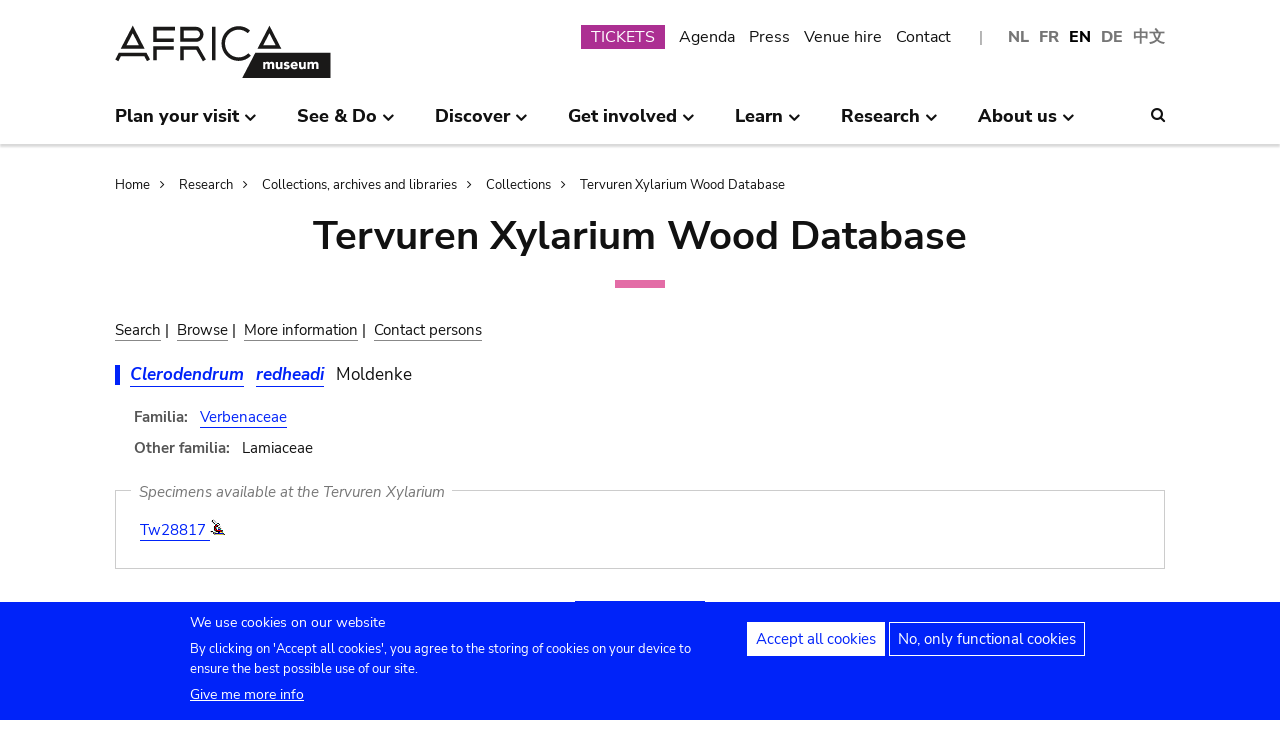

--- FILE ---
content_type: text/html; charset=UTF-8
request_url: https://www.africamuseum.be/en/research/collections_libraries/biology/collections/xylarium/species/SN2927
body_size: 11605
content:
<!DOCTYPE html>
<html lang="en" dir="ltr" prefix="content: http://purl.org/rss/1.0/modules/content/  dc: http://purl.org/dc/terms/  foaf: http://xmlns.com/foaf/0.1/  og: http://ogp.me/ns#  rdfs: http://www.w3.org/2000/01/rdf-schema#  schema: http://schema.org/  sioc: http://rdfs.org/sioc/ns#  sioct: http://rdfs.org/sioc/types#  skos: http://www.w3.org/2004/02/skos/core#  xsd: http://www.w3.org/2001/XMLSchema# ">
<head>
  <meta charset="utf-8" />
<script>window.dataLayer = window.dataLayer || [];function gtag(){dataLayer.push(arguments)};gtag("js", new Date());gtag("set", "developer_id.dMDhkMT", true);gtag("config", "G-37J342QD13", {"groups":"default","page_placeholder":"PLACEHOLDER_page_location","allow_ad_personalization_signals":false});</script>
<link rel="canonical" href="https://www.africamuseum.be/en/research/collections_libraries/biology/collections/xylarium/species/SN2927" />
<meta name="Generator" content="Drupal 10 (https://www.drupal.org)" />
<meta name="MobileOptimized" content="width" />
<meta name="HandheldFriendly" content="true" />
<meta name="viewport" content="width=device-width, initial-scale=1.0" />
<style>div#sliding-popup, div#sliding-popup .eu-cookie-withdraw-banner, .eu-cookie-withdraw-tab {background: #0779bf} div#sliding-popup.eu-cookie-withdraw-wrapper { background: transparent; } #sliding-popup h1, #sliding-popup h2, #sliding-popup h3, #sliding-popup p, #sliding-popup label, #sliding-popup div, .eu-cookie-compliance-more-button, .eu-cookie-compliance-secondary-button, .eu-cookie-withdraw-tab { color: #ffffff;} .eu-cookie-withdraw-tab { border-color: #ffffff;}</style>
<link rel="icon" href="/themes/custom/africa_neato/favicon.ico" type="image/vnd.microsoft.icon" />
<script src="/sites/default/files/eu_cookie_compliance/eu_cookie_compliance.script.js?t74oax" defer></script>
<script>window.a2a_config=window.a2a_config||{};a2a_config.callbacks=[];a2a_config.overlays=[];a2a_config.templates={};</script>
<style>.a2a_svg { border-radius: 0 !important; }</style>

  <title>Tervuren Xylarium Wood Database | Royal Museum for Central Africa - Tervuren - Belgium</title>
  

  <link rel="stylesheet" media="all" href="/libraries/drupal-superfish/css/superfish.css?t74oax" />
<link rel="stylesheet" media="all" href="/themes/contrib/stable/css/system/components/align.module.css?t74oax" />
<link rel="stylesheet" media="all" href="/themes/contrib/stable/css/system/components/fieldgroup.module.css?t74oax" />
<link rel="stylesheet" media="all" href="/themes/contrib/stable/css/system/components/container-inline.module.css?t74oax" />
<link rel="stylesheet" media="all" href="/themes/contrib/stable/css/system/components/clearfix.module.css?t74oax" />
<link rel="stylesheet" media="all" href="/themes/contrib/stable/css/system/components/details.module.css?t74oax" />
<link rel="stylesheet" media="all" href="/themes/contrib/stable/css/system/components/hidden.module.css?t74oax" />
<link rel="stylesheet" media="all" href="/themes/contrib/stable/css/system/components/item-list.module.css?t74oax" />
<link rel="stylesheet" media="all" href="/themes/contrib/stable/css/system/components/js.module.css?t74oax" />
<link rel="stylesheet" media="all" href="/themes/contrib/stable/css/system/components/nowrap.module.css?t74oax" />
<link rel="stylesheet" media="all" href="/themes/contrib/stable/css/system/components/position-container.module.css?t74oax" />
<link rel="stylesheet" media="all" href="/themes/contrib/stable/css/system/components/reset-appearance.module.css?t74oax" />
<link rel="stylesheet" media="all" href="/themes/contrib/stable/css/system/components/resize.module.css?t74oax" />
<link rel="stylesheet" media="all" href="/themes/contrib/stable/css/system/components/system-status-counter.css?t74oax" />
<link rel="stylesheet" media="all" href="/themes/contrib/stable/css/system/components/system-status-report-counters.css?t74oax" />
<link rel="stylesheet" media="all" href="/themes/contrib/stable/css/system/components/system-status-report-general-info.css?t74oax" />
<link rel="stylesheet" media="all" href="/themes/contrib/stable/css/system/components/tablesort.module.css?t74oax" />
<link rel="stylesheet" media="all" href="/modules/contrib/eu_cookie_compliance/css/eu_cookie_compliance.css?t74oax" />
<link rel="stylesheet" media="all" href="/modules/contrib/addtoany/css/addtoany.css?t74oax" />
<link rel="stylesheet" media="all" href="/modules/contrib/ckeditor_accordion/css/accordion.frontend.css?t74oax" />
<link rel="stylesheet" media="all" href="/modules/contrib/cookie_content_blocker/css/cookie-content-blocker.theme.css?t74oax" />
<link rel="stylesheet" media="all" href="/themes/custom/africa_neato/css/rmca_db_common.css?t74oax" />
<link rel="stylesheet" media="all" href="/modules/custom/xylarium/css/db_xylarium.css?t74oax" />
<link rel="stylesheet" media="all" href="/themes/contrib/stable/css/core/assets/vendor/normalize-css/normalize.css?t74oax" />
<link rel="stylesheet" media="all" href="/themes/contrib/stable/css/core/normalize-fixes.css?t74oax" />
<link rel="stylesheet" media="all" href="/themes/custom/africa_neato/css/africa_neato.css?t74oax" />
<link rel="stylesheet" media="all" href="/themes/contrib/classy/css/components/action-links.css?t74oax" />
<link rel="stylesheet" media="all" href="/themes/contrib/classy/css/components/breadcrumb.css?t74oax" />
<link rel="stylesheet" media="all" href="/themes/contrib/classy/css/components/button.css?t74oax" />
<link rel="stylesheet" media="all" href="/themes/contrib/classy/css/components/collapse-processed.css?t74oax" />
<link rel="stylesheet" media="all" href="/themes/contrib/classy/css/components/container-inline.css?t74oax" />
<link rel="stylesheet" media="all" href="/themes/contrib/classy/css/components/details.css?t74oax" />
<link rel="stylesheet" media="all" href="/themes/contrib/classy/css/components/exposed-filters.css?t74oax" />
<link rel="stylesheet" media="all" href="/themes/contrib/classy/css/components/field.css?t74oax" />
<link rel="stylesheet" media="all" href="/themes/contrib/classy/css/components/form.css?t74oax" />
<link rel="stylesheet" media="all" href="/themes/contrib/classy/css/components/icons.css?t74oax" />
<link rel="stylesheet" media="all" href="/themes/contrib/classy/css/components/inline-form.css?t74oax" />
<link rel="stylesheet" media="all" href="/themes/contrib/classy/css/components/item-list.css?t74oax" />
<link rel="stylesheet" media="all" href="/themes/contrib/classy/css/components/link.css?t74oax" />
<link rel="stylesheet" media="all" href="/themes/contrib/classy/css/components/links.css?t74oax" />
<link rel="stylesheet" media="all" href="/themes/contrib/classy/css/components/menu.css?t74oax" />
<link rel="stylesheet" media="all" href="/themes/contrib/classy/css/components/more-link.css?t74oax" />
<link rel="stylesheet" media="all" href="/themes/contrib/classy/css/components/pager.css?t74oax" />
<link rel="stylesheet" media="all" href="/themes/contrib/classy/css/components/tabledrag.css?t74oax" />
<link rel="stylesheet" media="all" href="/themes/contrib/classy/css/components/tableselect.css?t74oax" />
<link rel="stylesheet" media="all" href="/themes/contrib/classy/css/components/tablesort.css?t74oax" />
<link rel="stylesheet" media="all" href="/themes/contrib/classy/css/components/tabs.css?t74oax" />
<link rel="stylesheet" media="all" href="/themes/contrib/classy/css/components/textarea.css?t74oax" />
<link rel="stylesheet" media="all" href="/themes/contrib/classy/css/components/ui-dialog.css?t74oax" />
<link rel="stylesheet" media="all" href="/themes/contrib/classy/css/components/messages.css?t74oax" />
<link rel="stylesheet" media="all" href="/themes/custom/africa_neato/css/rmca__ckeditor.css?t74oax" />
<link rel="stylesheet" media="all" href="/themes/custom/africa_neato/css/rmca__databases.css?t74oax" />
<link rel="stylesheet" media="all" href="/themes/custom/africa_neato/css/rmca__fonts.css?t74oax" />
<link rel="stylesheet" media="all" href="/themes/custom/africa_neato/css/rmca__overrides.css?t74oax" />
<link rel="stylesheet" media="all" href="/themes/custom/africa_neato/css/rmca__styles.css?t74oax" />
<link rel="stylesheet" media="all" href="/themes/custom/africa_neato/js/js-src/slick/slick.css?t74oax" />
<link rel="stylesheet" media="all" href="/themes/custom/africa_neato/js/js-src/slick/slick-theme.css?t74oax" />

  
</head>
<body class="no-sidebars path-research">

      
  
        <div class="dialog-off-canvas-main-canvas" data-off-canvas-main-canvas>
    <div role="document" class="page">

    <header id="site-header" class="region--header">

  <a href="#main-content" class="visually-hidden visually-hidden--focusable skip-link">
    Skip to main content
  </a>
  <a href="#mainsearchtrigger" class="visually-hidden visually-hidden--focusable skip-link">
    Skip to search
  </a>


            <div class="maxwidthwrapper clearfix">
        
        <div class="header__logo">
            <div class="">
    

<div id="block-africa-neato-branding" class="block block-system block-system-branding-block">
  
    
        <a href="/en" rel="home" class="site-logo">
      <img src="/themes/custom/africa_neato/logo.svg" alt="Home" />
    </a>
      </div>
  </div>

        </div>

        <div class="header__secondary">
                    <div class="onlydisplay">
              <div class="">
    

<div class="language-switcher-language-url block block-language block-language-blocklanguage-interface" id="block-languageswitcher" role="navigation">
  
    
      <ul class="links"><li hreflang="nl" data-drupal-link-system-path="research/collections_libraries/biology/collections/xylarium/species/SN2927" class="nl"><a href="/nl/research/collections_libraries/biology/collections/xylarium/species/SN2927" class="language-link" hreflang="nl" data-drupal-link-system-path="research/collections_libraries/biology/collections/xylarium/species/SN2927">NL</a></li><li hreflang="fr" data-drupal-link-system-path="research/collections_libraries/biology/collections/xylarium/species/SN2927" class="fr"><a href="/fr/research/collections_libraries/biology/collections/xylarium/species/SN2927" class="language-link" hreflang="fr" data-drupal-link-system-path="research/collections_libraries/biology/collections/xylarium/species/SN2927">FR</a></li><li hreflang="en" data-drupal-link-system-path="research/collections_libraries/biology/collections/xylarium/species/SN2927" class="en is-active" aria-current="page"><a href="/en/research/collections_libraries/biology/collections/xylarium/species/SN2927" class="language-link is-active" hreflang="en" data-drupal-link-system-path="research/collections_libraries/biology/collections/xylarium/species/SN2927" aria-current="page">EN</a></li><li hreflang="de" data-drupal-link-system-path="research/collections_libraries/biology/collections/xylarium/species/SN2927" class="de"><a href="/de/research/collections_libraries/biology/collections/xylarium/species/SN2927" class="language-link" hreflang="de" data-drupal-link-system-path="research/collections_libraries/biology/collections/xylarium/species/SN2927">DE</a></li><li>
        <a href="https://cn.africamuseum.be">中文</a>
    </li>
  
  </ul>
  </div><nav aria-labelledby="block-submenu-menu" id="block-submenu" class="block block-menu navigation menu--submenu">
            
  <h2 class="visually-hidden" id="block-submenu-menu">Submenu</h2>
  

        
              <ul class="menu">
                    <li class="menu-item">
        <a href="https://webshopkmma.recreatex.be/Home?shop=521C3DE8-09C8-456B-8014-A66FCBE25ABE">TICKETS</a>
              </li>
                <li class="menu-item">
        <a href="/en/see_do/agenda" data-drupal-link-system-path="see_do/agenda">Agenda</a>
              </li>
                <li class="menu-item">
        <a href="/en/press" data-drupal-link-system-path="node/562">Press</a>
              </li>
                <li class="menu-item">
        <a href="/en/contact/companies" data-drupal-link-system-path="node/699">Venue hire</a>
              </li>
                <li class="menu-item">
        <a href="/en/contact" data-drupal-link-system-path="node/565">Contact</a>
              </li>
        </ul>
  


  </nav>

  </div>

          </div>
                    <div class="header__mobiletriggers onlymobile">
              <div class="wrapper-triggers">
                                    <a href="javascript:void(0);" class="trigger-mobile-search mobile-trigger" aria-expanded="false"><span class="icon icon--search"></span>
                  <span class="visually-hidden">Search</span></a>
                                    <a href="javascript:void(0);" class="trigger-mobile-lang mobile-trigger" aria-expanded="false">en
                    <span class="icon--arrowdown"></span><span class="visually-hidden">Language</span></a>
                                    <a href="javascript:void(0);" class="trigger-mobile-nav mobile-trigger" aria-expanded="false" id="nav-toggle">Menu</a>
              </div>
          </div>
        </div>


      </div>




    

            <div class="region--navigation onlydisplay clearfix">
        <div class="maxwidthwrapper">
          <div class="wrapper-nav-searchtrigger">


                          <div class="">
    

<div id="block-mainnavigation-2" class="block block-superfish block-superfishmain">
  
    
      
<nav>
	<ul id="superfish-main" class="menu sf-menu sf-main sf-horizontal sf-style-none">
	  

            
  <li id="main-menu-link-contente868b349-f212-4d6b-b6b3-048d26258c40" class="sf-depth-1 menuparent sf-first" role="none">
    
          <a href="/en/visit" class="sf-depth-1 menuparent" role="menuitem" aria-haspopup="true" aria-expanded="false">Plan your visit</a>
    
    
    
              <ul role="menu">
      
      

  
  <li id="main-menu-link-contente76f40e9-ddc0-4766-96bb-7f5e6ef99361" class="sf-depth-2 sf-no-children sf-first" role="none">
    
          <a href="/en/visit/opening_hours" class="sf-depth-2" role="menuitem">Opening hours</a>
    
    
    
    
      </li>


  
  <li id="main-menu-link-contentbf2ca579-08d8-4314-911d-c9001df41ec9" class="sf-depth-2 sf-no-children" role="none">
    
          <a href="/en/visit/buy" class="sf-depth-2" role="menuitem">Tickets</a>
    
    
    
    
      </li>


  
  <li id="main-menu-link-contentf0c5f039-e888-4579-a0b5-34fc384efbdf" class="sf-depth-2 sf-no-children" role="none">
    
          <a href="/en/visit/access" class="sf-depth-2" role="menuitem">Access</a>
    
    
    
    
      </li>


  
  <li id="main-menu-link-contentefda48d4-cbe4-413d-8992-9bd07bec397f" class="sf-depth-2 sf-no-children" role="none">
    
          <a href="/en/visit/accessibility" class="sf-depth-2" role="menuitem">Accessibility</a>
    
    
    
    
      </li>


  
  <li id="main-menu-link-content24b472e8-ef2f-499a-9596-4d0a95e7d6f3" class="sf-depth-2 sf-no-children" role="none">
    
          <a href="/en/visit/kids_families" class="sf-depth-2" role="menuitem">Kids &amp; families</a>
    
    
    
    
      </li>


  
  <li id="main-menu-link-content230887dc-7cdb-4c44-9a40-570bae2ffc0c" class="sf-depth-2 sf-no-children" role="none">
    
          <a href="/en/visit/africamuseumquest" class="sf-depth-2" role="menuitem">AfricaMuseumQuest</a>
    
    
    
    
      </li>


  
  <li id="main-menu-link-content9a8ca87a-a990-4b0b-b7f7-5e6e59d74ff7" class="sf-depth-2 sf-no-children" role="none">
    
          <a href="/en/visit/shop" class="sf-depth-2" role="menuitem">AfricaShop</a>
    
    
    
    
      </li>


  
  <li id="main-menu-link-contentbf00912f-0883-4444-aade-30e804168cd6" class="sf-depth-2 sf-no-children" role="none">
    
          <a href="/en/visit/resto" class="sf-depth-2" role="menuitem">Bistro Tembo</a>
    
    
    
    
      </li>


  
  <li id="main-menu-link-content67094e93-066a-4dd6-bf4e-651d5c547e1e" class="sf-depth-2 sf-no-children" role="none">
    
          <a href="/en/visit/park" class="sf-depth-2" role="menuitem">Park</a>
    
    
    
    
      </li>



              </ul>
      
    
    
      </li>


            
  <li id="main-menu-link-contentfdd353bc-a985-455a-acc0-8fdc05851eec" class="sf-depth-1 menuparent" role="none">
    
          <a href="/en/see_do" class="sf-depth-1 menuparent" role="menuitem" aria-haspopup="true" aria-expanded="false">See &amp; Do</a>
    
    
    
              <ul role="menu">
      
      

  
  <li id="main-menu-link-contentfe5f65f7-5969-4fad-81ac-9c719bb25963" class="sf-depth-2 sf-no-children sf-first" role="none">
    
          <a href="/en/see_do/permanent_exhibition" class="sf-depth-2" role="menuitem">Permanent exhibition</a>
    
    
    
    
      </li>


  
  <li id="main-menu-link-contentb987887f-89a6-4cb8-b3ff-bd9057144da1" class="sf-depth-2 sf-no-children" role="none">
    
          <a href="/en/see_do/temporary_exhibition" class="sf-depth-2" role="menuitem">Temporary exhibitions</a>
    
    
    
    
      </li>


  
  <li id="main-menu-link-content0e12eb9d-8149-4e3f-9e45-ae722013bf14" class="sf-depth-2 sf-no-children" role="none">
    
          <a href="/en/see_do/virtual_exhibition" class="sf-depth-2" role="menuitem">Virtual exhibitions</a>
    
    
    
    
      </li>


  
  <li id="main-menu-link-content6dfb454c-1d72-45ed-9934-75e2af078d15" class="sf-depth-2 sf-no-children" role="none">
    
          <a href="/en/see_do/guided_tours" class="sf-depth-2" role="menuitem">Guided tours</a>
    
    
    
    
      </li>


  
  <li id="main-menu-link-content08c2c20d-6afa-4a17-bcc2-04c7defd71bb" class="sf-depth-2 sf-no-children" role="none">
    
          <a href="/en/see_do/workshops" class="sf-depth-2" role="menuitem">Workshops</a>
    
    
    
    
      </li>


  
  <li id="main-menu-link-content4e684b1c-6016-41d0-bb5b-d6bf8ec4d5d9" class="sf-depth-2 sf-no-children" role="none">
    
          <a href="/en/see_do/agenda" class="sf-depth-2" role="menuitem">Agenda</a>
    
    
    
    
      </li>



              </ul>
      
    
    
      </li>


            
  <li id="main-menu-link-contentd7f1b64d-3ba0-4b65-a1bf-8a1f1837f469" class="sf-depth-1 menuparent" role="none">
    
          <a href="/en/discover" class="sf-depth-1 menuparent" role="menuitem" aria-haspopup="true" aria-expanded="false">Discover</a>
    
    
    
              <ul role="menu">
      
      

  
  <li id="main-menu-link-content8d22f2f2-5cef-43f5-bbf9-6bb0337e2fc6" class="sf-depth-2 sf-no-children sf-first" role="none">
    
          <a href="/en/discover/collections" class="sf-depth-2" role="menuitem">Collections</a>
    
    
    
    
      </li>


  
  <li id="main-menu-link-contentd24d673b-3400-455c-9243-18b518e0d620" class="sf-depth-2 sf-no-children" role="none">
    
          <a href="/en/discover/project_proche" class="sf-depth-2" role="menuitem">Project PROCHE</a>
    
    
    
    
      </li>


  
  <li id="main-menu-link-contentd2ab3d65-039a-4200-bed3-dbc6bdf94c64" class="sf-depth-2 sf-no-children" role="none">
    
          <a href="/en/discover/provenance" class="sf-depth-2" role="menuitem">Provenance of the collections</a>
    
    
    
    
      </li>


  
  <li id="main-menu-link-content4a1f4f7f-eecc-4df0-b20b-2460d3bd3639" class="sf-depth-2 sf-no-children" role="none">
    
          <a href="/en/discover/history_articles" class="sf-depth-2" role="menuitem">Before turning the page…</a>
    
    
    
    
      </li>


  
  <li id="main-menu-link-content26e6d0ea-91fe-4db6-9b82-c651df7ed941" class="sf-depth-2 sf-no-children" role="none">
    
          <a href="/en/discover/museumtalks" class="sf-depth-2" role="menuitem">MuseumTalks</a>
    
    
    
    
      </li>


  
  <li id="main-menu-link-contentaf0d9fa7-bce2-4466-a94c-8be0e0c08b34" class="sf-depth-2 sf-no-children" role="none">
    
          <a href="/en/discover/film_discussions" class="sf-depth-2" role="menuitem">Films discussions</a>
    
    
    
    
      </li>


  
  <li id="main-menu-link-content4ba43258-3ab5-4114-afcb-4424781846c9" class="sf-depth-2 sf-no-children" role="none">
    
          <a href="/en/discover/podcasts" class="sf-depth-2" role="menuitem">Podcasts</a>
    
    
    
    
      </li>


  
  <li id="main-menu-link-content6769a071-5ddf-4e32-9d61-90051acdf0de" class="sf-depth-2 sf-no-children" role="none">
    
          <a href="/en/research/publications" class="sf-depth-2" role="menuitem">Publications</a>
    
    
    
    
      </li>


  
  <li id="main-menu-link-content5bda3e4e-3ee7-497e-9ea7-2bd237832feb" class="sf-depth-2 sf-no-children" role="none">
    
          <a href="/en/research/news" class="sf-depth-2" role="menuitem">Science news</a>
    
    
    
    
      </li>



              </ul>
      
    
    
      </li>


            
  <li id="main-menu-link-content2271c9be-c397-446b-b649-217ff8eff69c" class="sf-depth-1 menuparent" role="none">
    
          <a href="/en/get_involved" class="sf-depth-1 menuparent" role="menuitem" aria-haspopup="true" aria-expanded="false">Get involved</a>
    
    
    
              <ul role="menu">
      
      

  
  <li id="main-menu-link-contentc1880d80-3dc1-4c18-9398-b0effe391f8c" class="sf-depth-2 sf-no-children sf-first" role="none">
    
          <a href="/en/get_involved/citizen_science" class="sf-depth-2" role="menuitem">Citizen science</a>
    
    
    
    
      </li>


  
  <li id="main-menu-link-contentf9f18878-afa2-43fc-adad-e576e4a04db7" class="sf-depth-2 sf-no-children" role="none">
    
          <a href="/en/get_involved/scientist-in-residence" class="sf-depth-2" role="menuitem">Scientist in residence</a>
    
    
    
    
      </li>


  
  <li id="main-menu-link-content692286c6-4a2e-4b12-9110-ec146a893c11" class="sf-depth-2 sf-no-children" role="none">
    
          <a href="/en/get_involved/artists" class="sf-depth-2" role="menuitem">Artists in residence</a>
    
    
    
    
      </li>


  
  <li id="main-menu-link-contentc2150b4c-3152-48dd-8d79-4fbc99f55ae3" class="sf-depth-2 sf-no-children" role="none">
    
          <a href="/en/get_involved/journalists" class="sf-depth-2" role="menuitem">Journalists in residence</a>
    
    
    
    
      </li>


  
  <li id="main-menu-link-content7f835f94-c5b3-404e-a590-6268300e46c8" class="sf-depth-2 sf-no-children" role="none">
    
          <a href="/en/get_involved/volunteers" class="sf-depth-2" role="menuitem">Volunteers</a>
    
    
    
    
      </li>


  
  <li id="main-menu-link-content717d98c9-48a3-478e-95cf-debac56c2747" class="sf-depth-2 sf-no-children" role="none">
    
          <a href="/en/get_involved/support" class="sf-depth-2" role="menuitem">Support the museum</a>
    
    
    
    
      </li>



              </ul>
      
    
    
      </li>


            
  <li id="main-menu-link-content5cf9906d-c85b-4770-ae3b-8f6134cdbb58" class="sf-depth-1 menuparent" role="none">
    
          <a href="/en/learn" class="sf-depth-1 menuparent" role="menuitem" aria-haspopup="true" aria-expanded="false">Learn</a>
    
    
    
              <ul role="menu">
      
      

  
  <li id="main-menu-link-content48f74d8f-2053-4ef5-8be0-0df933b451ce" class="sf-depth-2 sf-no-children sf-first" role="none">
    
          <a href="/en/learn/pre_primary" class="sf-depth-2" role="menuitem">Pre &amp; primary school</a>
    
    
    
    
      </li>


  
  <li id="main-menu-link-content247a29cc-935b-429f-a00e-e182fbafd6cc" class="sf-depth-2 sf-no-children" role="none">
    
          <a href="/en/learn/secondary" class="sf-depth-2" role="menuitem">Secondary school</a>
    
    
    
    
      </li>


  
  <li id="main-menu-link-contentee01d554-01a2-45c4-bcaa-48017dfe0ac1" class="sf-depth-2 sf-no-children" role="none">
    
          <a href="/en/learn/teachers" class="sf-depth-2" role="menuitem">Teachers</a>
    
    
    
    
      </li>


  
  <li id="main-menu-link-contentc6fb46a5-8730-4da5-b787-4e578734f0da" class="sf-depth-2 sf-no-children" role="none">
    
          <a href="/en/learn/training" class="sf-depth-2" role="menuitem">Internships and study visits</a>
    
    
    
    
      </li>



              </ul>
      
    
    
      </li>


            
  <li id="main-menu-link-content8fd779c6-8fbb-4a9a-bae0-5d4cd364ee6f" class="sf-depth-1 menuparent" role="none">
    
          <a href="/en/research" class="sf-depth-1 menuparent" role="menuitem" aria-haspopup="true" aria-expanded="false">Research</a>
    
    
    
              <ul role="menu">
      
      

  
  <li id="main-menu-link-contentfa0d75a7-c0aa-451d-91ea-8a5ea7ffd241" class="sf-depth-2 sf-no-children sf-first" role="none">
    
          <a href="/en/research/discover" class="sf-depth-2" role="menuitem">Discover our research</a>
    
    
    
    
      </li>


  
  <li id="main-menu-link-contentb373dfea-7d1f-48a8-86b3-c07163f0f329" class="sf-depth-2 sf-no-children" role="none">
    
          <a href="/en/research/publications" class="sf-depth-2" role="menuitem">Publications</a>
    
    
    
    
      </li>


  
  <li id="main-menu-link-contentd60bef2c-3b66-4ca5-a723-d97af802220a" class="sf-depth-2 sf-no-children" role="none">
    
          <a href="/en/research/news" class="sf-depth-2" role="menuitem">Science news</a>
    
    
    
    
      </li>


  
  <li id="main-menu-link-content889194cd-02da-4fed-9902-1074580ff198" class="sf-depth-2 sf-no-children" role="none">
    
          <a href="/en/research/training" class="sf-depth-2" role="menuitem">Internships and scientific visits</a>
    
    
    
    
      </li>


  
  <li id="main-menu-link-content37972c70-c980-47ab-a544-a658e4c7ea2a" class="sf-depth-2 sf-no-children" role="none">
    
          <a href="/en/research/interact" class="sf-depth-2" role="menuitem">Interact with our teams</a>
    
    
    
    
      </li>



              </ul>
      
    
    
      </li>


            
  <li id="main-menu-link-content4648e4ac-76a5-4331-ac05-7fcd6aac5b91" class="sf-depth-1 menuparent" role="none">
    
          <a href="/en/about_us" class="sf-depth-1 menuparent" role="menuitem" aria-haspopup="true" aria-expanded="false">About us</a>
    
    
    
              <ul role="menu">
      
      

  
  <li id="main-menu-link-contentebbe5134-ab72-4a4d-bdb4-285c6c345c9f" class="sf-depth-2 sf-no-children sf-first" role="none">
    
          <a href="/en/about_us/mission_organisation" class="sf-depth-2" role="menuitem">Strategy, ethics, organisation</a>
    
    
    
    
      </li>


  
  <li id="main-menu-link-contentb3140b2a-1be4-42b4-b9f1-467eee1ff7ee" class="sf-depth-2 sf-no-children" role="none">
    
          <a href="/en/about_us/history_renovation" class="sf-depth-2" role="menuitem">History &amp; Renovation</a>
    
    
    
    
      </li>


  
  <li id="main-menu-link-contentd61a95e5-a993-4948-bde6-f6289e4d53fb" class="sf-depth-2 sf-no-children" role="none">
    
          <a href="/en/about_us/viewpoints" class="sf-depth-2" role="menuitem">Museum viewpoints</a>
    
    
    
    
      </li>


  
  <li id="main-menu-link-content9d0a745b-7c77-45f8-9034-dcf050fca357" class="sf-depth-2 sf-no-children" role="none">
    
          <a href="/en/about_us/partnerships" class="sf-depth-2" role="menuitem">Partnerships</a>
    
    
    
    
      </li>


  
  <li id="main-menu-link-content21a6d4d1-a4f2-4561-be20-110bc7a82dbe" class="sf-depth-2 sf-no-children" role="none">
    
          <a href="/en/about_us/annual_reports" class="sf-depth-2" role="menuitem">Annual reports</a>
    
    
    
    
      </li>


  
  <li id="main-menu-link-contentb288d28d-c011-426c-b3e9-2dccc0d112ab" class="sf-depth-2 sf-no-children" role="none">
    
          <a href="/en/about_us/map" class="sf-depth-2" role="menuitem">Site map</a>
    
    
    
    
      </li>


  
  <li id="main-menu-link-contentace668bd-8a5d-4513-8893-425b39ea991f" class="sf-depth-2 sf-no-children" role="none">
    
          <a href="/en/about_us/jobs" class="sf-depth-2" role="menuitem">Jobs</a>
    
    
    
    
      </li>


  
  <li id="main-menu-link-contentd0ccd163-5286-4767-af11-d17dcf1c2ac6" class="sf-depth-2 sf-no-children" role="none">
    
          <a href="/en/get_involved/support" class="sf-depth-2" role="menuitem">Support the museum</a>
    
    
    
    
      </li>



              </ul>
      
    
    
      </li>


	</ul>
</nav>

  </div>
  </div>



                        <div class="search-icon searchtrigger" >
              <a href="javascript:void(0);" class="trigger-mainsearch" aria-expanded="false" id="mainsearchtrigger">
                <span class="icon--search"></span><span class="visually-hidden">Search</span>
              </a>
            </div>

        </div>  
       </div>
      </div>


        <div class="region--search onlydisplay clearfix">
      <div class="maxwidthwrapper">
          <div class="">
    

<div class="rmca-search-form block block-rmcasearch block-rmcasearch-block" data-drupal-selector="rmca-search-form" id="block-rmcasearchblock-2">
  
    
      <form action="/en/research/collections_libraries/biology/collections/xylarium/species/SN2927" method="post" id="rmca-search-form" accept-charset="UTF-8">
  <div  class="custom-search-block-form mobile-searchblock block block-custom-search" role="search" data-drupal-selector="custom-search-block-form">
 

<form method="post" accept-charset="UTF-8">

                  <div class="js-form-item form-item js-form-type-textfield form-type-textfield js-form-item-search-api-fulltext form-item-search-api-fulltext form-no-label">
      <label for="edit-search-api-fulltext" class="visually-hidden js-form-required form-required">SEARCH</label>
        <input class="custom_search-keys form-text required" data-drupal-selector="edit-search-api-fulltext" type="text" id="edit-search-api-fulltext" name="search_api_fulltext" value="" size="60" maxlength="128" required="required" aria-required="true" />

        </div>

               <div class="form-actions rmca-edit-actions"><input data-drupal-selector="edit-search-submit" type="submit" id="edit-search-submit" name="op" value="SEARCH" class="button js-form-submit form-submit" />
</div>
 
            <input autocomplete="off" data-drupal-selector="form-p0fyhhure1-kftpdmufeeuloxuewgwsy-wjitw0eni" type="hidden" name="form_build_id" value="form-p0FYhhuRe1-_kFtPDMufEEuLoXUEwgWSy_WJitW0EnI" />

            
            <input data-drupal-selector="edit-rmca-search-form" type="hidden" name="form_id" value="rmca_search_form" />

 
      
        </form>



</div>
</form>

  </div>
  </div>

     </div>
    </div> 



    </header>



        <div class="headroom-under" ></div>


          <div class="mobile-blocks onlymobile">


        <div class="mobile-lang mobile-block clearfix" >
            <div class="">
    

<div class="language-switcher-language-url mobile-langblock block block-language block-language-blocklanguage-interface" id="block-languageswitcher-2" role="navigation">
  
    
      <ul class="links"><li hreflang="nl" data-drupal-link-system-path="research/collections_libraries/biology/collections/xylarium/species/SN2927" class="nl"><a href="/nl/research/collections_libraries/biology/collections/xylarium/species/SN2927" class="language-link" hreflang="nl" data-drupal-link-system-path="research/collections_libraries/biology/collections/xylarium/species/SN2927">NL</a></li><li hreflang="fr" data-drupal-link-system-path="research/collections_libraries/biology/collections/xylarium/species/SN2927" class="fr"><a href="/fr/research/collections_libraries/biology/collections/xylarium/species/SN2927" class="language-link" hreflang="fr" data-drupal-link-system-path="research/collections_libraries/biology/collections/xylarium/species/SN2927">FR</a></li><li hreflang="en" data-drupal-link-system-path="research/collections_libraries/biology/collections/xylarium/species/SN2927" class="en is-active" aria-current="page"><a href="/en/research/collections_libraries/biology/collections/xylarium/species/SN2927" class="language-link is-active" hreflang="en" data-drupal-link-system-path="research/collections_libraries/biology/collections/xylarium/species/SN2927" aria-current="page">EN</a></li><li hreflang="de" data-drupal-link-system-path="research/collections_libraries/biology/collections/xylarium/species/SN2927" class="de"><a href="/de/research/collections_libraries/biology/collections/xylarium/species/SN2927" class="language-link" hreflang="de" data-drupal-link-system-path="research/collections_libraries/biology/collections/xylarium/species/SN2927">DE</a></li><li>
        <a href="https://cn.africamuseum.be">中文</a>
    </li>
  
  </ul>
  </div>
  </div>

        </div>

        <div class="mobile-search mobile-block clearfix" >
            <div class="">
    

<div class="rmca-search-form block block-rmcasearch block-rmcasearch-block" data-drupal-selector="rmca-search-form-2" id="block-rmcasearchblock">
  
    
      <form action="/en/research/collections_libraries/biology/collections/xylarium/species/SN2927" method="post" id="rmca-search-form--2" accept-charset="UTF-8">
  <div  class="custom-search-block-form mobile-searchblock block block-custom-search" role="search" data-drupal-selector="custom-search-block-form">
 

<form method="post" accept-charset="UTF-8">

                  <div class="js-form-item form-item js-form-type-textfield form-type-textfield js-form-item-search-api-fulltext form-item-search-api-fulltext form-no-label">
      <label for="edit-search-api-fulltext--2" class="visually-hidden js-form-required form-required">SEARCH</label>
        <input class="custom_search-keys form-text required" data-drupal-selector="edit-search-api-fulltext" type="text" id="edit-search-api-fulltext--2" name="search_api_fulltext" value="" size="60" maxlength="128" required="required" aria-required="true" />

        </div>

               <div class="form-actions rmca-edit-actions"><input data-drupal-selector="edit-search-submit" type="submit" id="edit-search-submit--2" name="op" value="SEARCH" class="button js-form-submit form-submit" />
</div>
 
            <input autocomplete="off" data-drupal-selector="form-eyjdmzgb5cztxrddfifzmivr3hu8-rdmgbafliijwtg" type="hidden" name="form_build_id" value="form-EyJdmzGB5CZTxRDdfifzmIvR3hU8_RDMGbaFlIiJWTg" />

            
            <input data-drupal-selector="edit-rmca-search-form-2" type="hidden" name="form_id" value="rmca_search_form" />

 
      
        </form>



</div>
</form>

  </div>
  </div>

        </div>

        <div class="mobile-nav mobile-block clearfix" >
            <div class="">
    <nav aria-labelledby="block-mainnavigation-3-menu" id="block-mainnavigation-3" class="mainmenu block block-menu navigation menu--main">
            
  <h2 class="visually-hidden" id="block-mainnavigation-3-menu">Main navigation - mobile</h2>
  

        
              <ul class="menu">
                    <li class="menu-item menu-item--expanded">
        <a href="/en/visit" data-drupal-link-system-path="node/516">Plan your visit</a>
                                <ul class="menu">
                    <li class="menu-item">
        <a href="/en/visit/opening_hours" data-drupal-link-system-path="node/742">Opening hours</a>
              </li>
                <li class="menu-item">
        <a href="/en/visit/buy" data-drupal-link-system-path="node/517">Tickets</a>
              </li>
                <li class="menu-item">
        <a href="/en/visit/access" data-drupal-link-system-path="node/741">Access</a>
              </li>
                <li class="menu-item">
        <a href="/en/visit/accessibility" data-drupal-link-system-path="node/743">Accessibility</a>
              </li>
                <li class="menu-item">
        <a href="/en/visit/kids_families" data-drupal-link-system-path="node/520">Kids &amp; families</a>
              </li>
                <li class="menu-item">
        <a href="/en/visit/africamuseumquest" data-drupal-link-system-path="node/890">AfricaMuseumQuest</a>
              </li>
                <li class="menu-item">
        <a href="/en/visit/shop" data-drupal-link-system-path="node/697">AfricaShop</a>
              </li>
                <li class="menu-item">
        <a href="/en/visit/resto" data-drupal-link-system-path="node/696">Bistro Tembo</a>
              </li>
                <li class="menu-item">
        <a href="/en/visit/park" data-drupal-link-system-path="node/522">Park</a>
              </li>
        </ul>
  
              </li>
                <li class="menu-item menu-item--expanded">
        <a href="/en/see_do" data-drupal-link-system-path="node/947">See &amp; Do</a>
                                <ul class="menu">
                    <li class="menu-item">
        <a href="/en/see_do/permanent_exhibition" data-drupal-link-system-path="node/744">Permanent exhibition</a>
              </li>
                <li class="menu-item">
        <a href="/en/see_do/temporary_exhibition" data-drupal-link-system-path="node/746">Temporary exhibitions</a>
              </li>
                <li class="menu-item">
        <a href="/en/see_do/virtual_exhibition" data-drupal-link-system-path="node/871">Virtual exhibitions</a>
              </li>
                <li class="menu-item">
        <a href="/en/see_do/guided_tours" data-drupal-link-system-path="node/949">Guided tours</a>
              </li>
                <li class="menu-item">
        <a href="/en/see_do/workshops" data-drupal-link-system-path="node/952">Workshops</a>
              </li>
                <li class="menu-item">
        <a href="/en/see_do/agenda" data-drupal-link-system-path="see_do/agenda">Agenda</a>
              </li>
        </ul>
  
              </li>
                <li class="menu-item menu-item--expanded">
        <a href="/en/discover" data-drupal-link-system-path="node/523">Discover</a>
                                <ul class="menu">
                    <li class="menu-item">
        <a href="/en/discover/collections" data-drupal-link-system-path="node/755">Collections</a>
              </li>
                <li class="menu-item">
        <a href="/en/discover/project_proche" data-drupal-link-system-path="node/1281">Project PROCHE</a>
              </li>
                <li class="menu-item">
        <a href="/en/discover/provenance" data-drupal-link-system-path="node/1002">Provenance of the collections</a>
              </li>
                <li class="menu-item">
        <a href="/en/discover/history_articles" data-drupal-link-system-path="node/892">Before turning the page…</a>
              </li>
                <li class="menu-item">
        <a href="/en/discover/museumtalks" data-drupal-link-system-path="node/796">MuseumTalks</a>
              </li>
                <li class="menu-item">
        <a href="/en/discover/film_discussions" data-drupal-link-system-path="node/870">Films discussions</a>
              </li>
                <li class="menu-item">
        <a href="/en/discover/podcasts" data-drupal-link-system-path="node/790">Podcasts</a>
              </li>
                <li class="menu-item">
        <a href="/en/research/publications" data-drupal-link-system-path="node/588">Publications</a>
              </li>
                <li class="menu-item">
        <a href="/en/research/news" data-drupal-link-system-path="research/news">Science news</a>
              </li>
        </ul>
  
              </li>
                <li class="menu-item menu-item--expanded">
        <a href="/en/get_involved" data-drupal-link-system-path="node/530">Get involved</a>
                                <ul class="menu">
                    <li class="menu-item">
        <a href="/en/get_involved/citizen_science" data-drupal-link-system-path="node/1134">Citizen science</a>
              </li>
                <li class="menu-item">
        <a href="/en/get_involved/scientist-in-residence" data-drupal-link-system-path="node/996">Scientist in residence</a>
              </li>
                <li class="menu-item">
        <a href="/en/get_involved/artists" data-drupal-link-system-path="node/532">Artists in residence</a>
              </li>
                <li class="menu-item">
        <a href="/en/get_involved/journalists" data-drupal-link-system-path="node/533">Journalists in residence</a>
              </li>
                <li class="menu-item">
        <a href="/en/get_involved/volunteers" data-drupal-link-system-path="node/534">Volunteers</a>
              </li>
                <li class="menu-item">
        <a href="/en/get_involved/support" data-drupal-link-system-path="node/536">Support the museum</a>
              </li>
        </ul>
  
              </li>
                <li class="menu-item menu-item--expanded">
        <a href="/en/learn" data-drupal-link-system-path="node/538">Learn</a>
                                <ul class="menu">
                    <li class="menu-item">
        <a href="/en/learn/pre_primary" data-drupal-link-system-path="node/539">Pre &amp; primary school</a>
              </li>
                <li class="menu-item">
        <a href="/en/learn/secondary" data-drupal-link-system-path="node/540">Secondary school</a>
              </li>
                <li class="menu-item">
        <a href="/en/learn/teachers" data-drupal-link-system-path="node/541">Teachers</a>
              </li>
                <li class="menu-item">
        <a href="/en/learn/training" data-drupal-link-system-path="node/543">Internships and study visits</a>
              </li>
        </ul>
  
              </li>
                <li class="menu-item menu-item--expanded">
        <a href="/en/research" data-drupal-link-system-path="node/545">Research</a>
                                <ul class="menu">
                    <li class="menu-item">
        <a href="/en/research/discover" data-drupal-link-system-path="node/546">Discover our research</a>
              </li>
                <li class="menu-item">
        <a href="/en/research/publications" data-drupal-link-system-path="node/588">Publications</a>
              </li>
                <li class="menu-item">
        <a href="/en/research/news" data-drupal-link-system-path="research/news">Science news</a>
              </li>
                <li class="menu-item">
        <a href="/en/research/training" data-drupal-link-system-path="node/550">Internships and scientific visits</a>
              </li>
                <li class="menu-item">
        <a href="/en/research/interact" data-drupal-link-system-path="node/551">Interact with our teams</a>
              </li>
        </ul>
  
              </li>
                <li class="menu-item menu-item--expanded">
        <a href="/en/about_us" data-drupal-link-system-path="node/552">About us</a>
                                <ul class="menu">
                    <li class="menu-item">
        <a href="/en/about_us/mission_organisation" data-drupal-link-system-path="node/553">Strategy, ethics, organisation</a>
              </li>
                <li class="menu-item">
        <a href="/en/about_us/history_renovation" data-drupal-link-system-path="node/913">History &amp; Renovation</a>
              </li>
                <li class="menu-item">
        <a href="/en/about_us/viewpoints" data-drupal-link-system-path="node/529">Museum viewpoints</a>
              </li>
                <li class="menu-item">
        <a href="/en/about_us/partnerships" data-drupal-link-system-path="node/558">Partnerships</a>
              </li>
                <li class="menu-item">
        <a href="/en/about_us/annual_reports" data-drupal-link-system-path="node/555">Annual reports</a>
              </li>
                <li class="menu-item">
        <a href="/en/about_us/map" data-drupal-link-system-path="node/556">Site map</a>
              </li>
                <li class="menu-item">
        <a href="/en/about_us/jobs" data-drupal-link-system-path="node/564">Jobs</a>
              </li>
                <li class="menu-item">
        <a href="/en/get_involved/support" data-drupal-link-system-path="node/536">Support the museum</a>
              </li>
        </ul>
  
              </li>
        </ul>
  


  </nav>
<nav aria-labelledby="block-submenu-3-menu" id="block-submenu-3" class="block block-menu navigation menu--submenu">
            
  <h2 class="visually-hidden" id="block-submenu-3-menu">Secondary menu mobile</h2>
  

        
              <ul class="menu">
                    <li class="menu-item">
        <a href="https://webshopkmma.recreatex.be/Home?shop=521C3DE8-09C8-456B-8014-A66FCBE25ABE">TICKETS</a>
              </li>
                <li class="menu-item">
        <a href="/en/see_do/agenda" data-drupal-link-system-path="see_do/agenda">Agenda</a>
              </li>
                <li class="menu-item">
        <a href="/en/press" data-drupal-link-system-path="node/562">Press</a>
              </li>
                <li class="menu-item">
        <a href="/en/contact/companies" data-drupal-link-system-path="node/699">Venue hire</a>
              </li>
                <li class="menu-item">
        <a href="/en/contact" data-drupal-link-system-path="node/565">Contact</a>
              </li>
        </ul>
  


  </nav>

  </div>

        </div>
      </div>



                
    <div class="page-area">


            

        

        

              <section id="breadcrumb" class="region--breadcrumb">
        <div class="maxwidthwrapper">
            <div class="">
    

<div id="block-africa-neato-breadcrumbs" class="block block-system block-system-breadcrumb-block">
  
    
        <nav class="breadcrumb" role="navigation" aria-labelledby="system-breadcrumb">
    <h2 id="system-breadcrumb" class="visually-hidden">Breadcrumb</h2>

                  <a href="/en">Home</a>
                        <a href="/en/research">Research</a>
                        <a href="/en/research/collections_libraries">Collections, archives and libraries</a>
                        <a href="/en/research/collections_libraries/biology/collections">Collections</a>
                        <a href="/en/research/collections_libraries/biology/collections/xylarium">Tervuren Xylarium Wood Database</a>
                        <a href="/en/research/collections_libraries/biology/collections/xylarium/species/SN2927">Tervuren Xylarium Wood Database</a>
            </nav>

  </div>
  </div>

        </div>
      </section>
    
              <section id="admintabs" class="region--admintabs">
        <div class="maxwidthwrapper">
          
        </div>
      </section>
    


        <main role="main" class="maincontent">
      <div class="maxwidthwrapper">
      <a id="main-content" tabindex="-1"></a>

                    
                    
                    <section id="content">
              <div class="">
    <div data-drupal-messages-fallback class="hidden"></div>

<div id="block-africa-neato-page-title" class="block block-core block-page-title-block">
  
    
      
  <h1 class="page-title">Tervuren Xylarium Wood Database</h1>


  </div>

<div id="block-africa-neato-content" class="block block-system block-system-main-block">
  
    
      

<div class="xylarium">

<a href="/en/research/collections_libraries/biology/collections/xylarium">Search</a>&nbsp;|&nbsp;
<a href="/en/research/collections_libraries/biology/collections/xylarium/browse/A">Browse</a>&nbsp;|&nbsp;
<a href="/en/research/collections_libraries/biology/collections/xylarium/wood_collection">More information</a>&nbsp;|&nbsp;
<a href="/en/research/collections_libraries/biology/collections/xylarium/contact">Contact persons</a> 
<br>



<div class="result-page">

      <div class="result-title" style="margin-bottom: 20px">
          <h4 class="enhance--blue--left two-inline-texts">
            <div>
              <a href="/en/research/collections_libraries/biology/collections/xylarium/genus_species/Clerodendrum"><i>Clerodendrum</i></a>
                              <a href="/en/research/collections_libraries/biology/collections/xylarium/species_species/redheadi"><i>redheadi</i></a>
                          </div>
            <div>
              <span style="font-weight: normal">Moldenke</span>
            </div>
          </h4>
      </div>
  
      <div style="margin: 0 0 30px 10px">
                  <div class="row">
             <span class="label">Familia:</span>
             <span class="field"><a href="/en/research/collections_libraries/biology/collections/xylarium/familia_species/Verbenaceae">Verbenaceae</a></span>    
          </div>
                
        
                  <div class="row">
             <span class="label">Other familia:</span>
             <span class="field">Lamiaceae</span>    
          </div>
        
        
              </div>

        
       

       
       
       
       
                   <div class="group group--inline--result">
              <span class="legend">Specimens available at the Tervuren Xylarium</span>
              <div class="row">
                                          <span class="field">
                      <a href="/en/research/collections_libraries/biology/collections/xylarium/specimen/Tw28817">Tw28817
                      </a>
                                                                                            <img src='/modules/custom/xylarium/image/microscope.gif' alt='microscopic slides available' style="display: inline"/> 
                                                                   </span>                     
                                  </div>
            </div>
       
<div class="btn--stroke-blue--pagination"><span class="bg--stroke-blue bg--small"><a href="javascript:history.back()">Previous page</a></span></div>

</div>
</div>
  
  </div>
  </div>

          </section>

                    
                        
      </div>
    </main>

    
        
        
        
        
        	
	        

	    

        


            

    <footer id="site-footer" role="contentinfo" class="region--footer">
      <div class="maxwidthwrapper">

        
          <section class="footer__1 footer__3cols clearfix">
            <div class="footer__1__A footer__3col">
                <div class="">
    

<div id="block-socialmedia-2" class="block block-block-content block-block-content4c603caf-407d-4b41-9c94-d58fcc3be06a">
  
    
      
            <div class="clearfix text-formatted field field--name-body field--type-text-with-summary field--label-hidden field__item"><ul class="sociallinks sociallinks-inline"><li><a href="https://x.com/africamuseumbe" target="_blank" title="Africamuseum X"><span class="icon--twitter">&nbsp;</span><span class="visually-hidden">X</span></a></li><li><a href="https://www.facebook.com/AfricaMuseumTervuren" target="_blank" title="Africamuseum Facebook"><span class="icon--facebook"> </span><span class="visually-hidden">Facebook</span></a></li><li><a href="https://www.instagram.com/africamuseumbe/" target="_blank" title="Africamuseum Instagram"><span class="icon--instagram"> </span><span class="visually-hidden">Instagram</span></a></li><li><a href="https://www.youtube.com/user/africamuseumtervuren" target="_blank" title="Africamuseum Youtube"><span class="icon--youtube"> </span><span class="visually-hidden">Youtube</span></a></li><li><span class="visually-hidden">Print</span></li></ul></div>
      
  </div>
  </div>

            </div>
            <div class="footer__1__B footer__3col">
              <div class="footer--newsletterlink">
                
              </div>
            </div>
            <div class="footer__1__C footer__3col">
              <div class="footer--agendalink">
                
              </div>
            </div>
          </section>
          
          <section class="footer__2 footer__3cols clearfix">
            <div class="footer__2__A footer__3col">
              <div class="footer--ticketlink">
                  <div class="">
    

<div id="block-newsletterlinkfooter" class="block block-block-content block-block-content6b42dd1d-1c00-4e40-a679-c5fcb6b68fb2">
  
    
      
            <div class="clearfix text-formatted field field--name-body field--type-text-with-summary field--label-hidden field__item"><p><a href="/en/newsletter">NEWSLETTER</a></p>
</div>
      
  </div>
  </div>

              </div>
            </div>
            <div class="footer__2__B footer__3col">
              <div class="footer--donatelink">
                  <div class="">
    

<div id="block-donatelinkinfooter" class="block block-block-content block-block-content3fc633d6-6d5a-4063-b0c5-5694f9249544">
  
    
      
            <div class="clearfix text-formatted field field--name-body field--type-text-with-summary field--label-hidden field__item"><p><a href="/en/get_involved/support">Support us</a></p></div>
      
  </div>
  </div>
 
              </div>
            </div>
            <div class="footer__2__C footer__3col">
              <div class="footer--friendlink">
                  <div class="">
    

<div id="block-friendmuseumlinkinfooter" class="block block-block-content block-block-contentad9bac16-2ab3-4bcf-a2eb-14dcaf40ea55">
  
    
      
  </div>
  </div>

              </div>
            </div>
          </section>
        
                  <section class="footer__menu clearfix onlydisplay">
              <div class="">
    <nav aria-labelledby="block-mainnavigation-menu" id="block-mainnavigation" class="block block-menu navigation menu--main">
            
  <h2 class="visually-hidden" id="block-mainnavigation-menu">Main navigation</h2>
  

        
              <ul class="menu">
                    <li class="menu-item menu-item--expanded">
        <a href="/en/visit" data-drupal-link-system-path="node/516">Plan your visit</a>
                                <ul class="menu">
                    <li class="menu-item">
        <a href="/en/visit/opening_hours" data-drupal-link-system-path="node/742">Opening hours</a>
              </li>
                <li class="menu-item">
        <a href="/en/visit/buy" data-drupal-link-system-path="node/517">Tickets</a>
              </li>
                <li class="menu-item">
        <a href="/en/visit/access" data-drupal-link-system-path="node/741">Access</a>
              </li>
                <li class="menu-item">
        <a href="/en/visit/accessibility" data-drupal-link-system-path="node/743">Accessibility</a>
              </li>
                <li class="menu-item">
        <a href="/en/visit/kids_families" data-drupal-link-system-path="node/520">Kids &amp; families</a>
              </li>
                <li class="menu-item">
        <a href="/en/visit/africamuseumquest" data-drupal-link-system-path="node/890">AfricaMuseumQuest</a>
              </li>
                <li class="menu-item">
        <a href="/en/visit/shop" data-drupal-link-system-path="node/697">AfricaShop</a>
              </li>
                <li class="menu-item">
        <a href="/en/visit/resto" data-drupal-link-system-path="node/696">Bistro Tembo</a>
              </li>
                <li class="menu-item">
        <a href="/en/visit/park" data-drupal-link-system-path="node/522">Park</a>
              </li>
        </ul>
  
              </li>
                <li class="menu-item menu-item--expanded">
        <a href="/en/see_do" data-drupal-link-system-path="node/947">See &amp; Do</a>
                                <ul class="menu">
                    <li class="menu-item">
        <a href="/en/see_do/permanent_exhibition" data-drupal-link-system-path="node/744">Permanent exhibition</a>
              </li>
                <li class="menu-item">
        <a href="/en/see_do/temporary_exhibition" data-drupal-link-system-path="node/746">Temporary exhibitions</a>
              </li>
                <li class="menu-item">
        <a href="/en/see_do/virtual_exhibition" data-drupal-link-system-path="node/871">Virtual exhibitions</a>
              </li>
                <li class="menu-item">
        <a href="/en/see_do/guided_tours" data-drupal-link-system-path="node/949">Guided tours</a>
              </li>
                <li class="menu-item">
        <a href="/en/see_do/workshops" data-drupal-link-system-path="node/952">Workshops</a>
              </li>
                <li class="menu-item">
        <a href="/en/see_do/agenda" data-drupal-link-system-path="see_do/agenda">Agenda</a>
              </li>
        </ul>
  
              </li>
                <li class="menu-item menu-item--expanded">
        <a href="/en/discover" data-drupal-link-system-path="node/523">Discover</a>
                                <ul class="menu">
                    <li class="menu-item">
        <a href="/en/discover/collections" data-drupal-link-system-path="node/755">Collections</a>
              </li>
                <li class="menu-item">
        <a href="/en/discover/project_proche" data-drupal-link-system-path="node/1281">Project PROCHE</a>
              </li>
                <li class="menu-item">
        <a href="/en/discover/provenance" data-drupal-link-system-path="node/1002">Provenance of the collections</a>
              </li>
                <li class="menu-item">
        <a href="/en/discover/history_articles" data-drupal-link-system-path="node/892">Before turning the page…</a>
              </li>
                <li class="menu-item">
        <a href="/en/discover/museumtalks" data-drupal-link-system-path="node/796">MuseumTalks</a>
              </li>
                <li class="menu-item">
        <a href="/en/discover/film_discussions" data-drupal-link-system-path="node/870">Films discussions</a>
              </li>
                <li class="menu-item">
        <a href="/en/discover/podcasts" data-drupal-link-system-path="node/790">Podcasts</a>
              </li>
                <li class="menu-item">
        <a href="/en/research/publications" data-drupal-link-system-path="node/588">Publications</a>
              </li>
                <li class="menu-item">
        <a href="/en/research/news" data-drupal-link-system-path="research/news">Science news</a>
              </li>
        </ul>
  
              </li>
                <li class="menu-item menu-item--expanded">
        <a href="/en/get_involved" data-drupal-link-system-path="node/530">Get involved</a>
                                <ul class="menu">
                    <li class="menu-item">
        <a href="/en/get_involved/citizen_science" data-drupal-link-system-path="node/1134">Citizen science</a>
              </li>
                <li class="menu-item">
        <a href="/en/get_involved/scientist-in-residence" data-drupal-link-system-path="node/996">Scientist in residence</a>
              </li>
                <li class="menu-item">
        <a href="/en/get_involved/artists" data-drupal-link-system-path="node/532">Artists in residence</a>
              </li>
                <li class="menu-item">
        <a href="/en/get_involved/journalists" data-drupal-link-system-path="node/533">Journalists in residence</a>
              </li>
                <li class="menu-item">
        <a href="/en/get_involved/volunteers" data-drupal-link-system-path="node/534">Volunteers</a>
              </li>
                <li class="menu-item">
        <a href="/en/get_involved/support" data-drupal-link-system-path="node/536">Support the museum</a>
              </li>
        </ul>
  
              </li>
                <li class="menu-item menu-item--expanded">
        <a href="/en/learn" data-drupal-link-system-path="node/538">Learn</a>
                                <ul class="menu">
                    <li class="menu-item">
        <a href="/en/learn/pre_primary" data-drupal-link-system-path="node/539">Pre &amp; primary school</a>
              </li>
                <li class="menu-item">
        <a href="/en/learn/secondary" data-drupal-link-system-path="node/540">Secondary school</a>
              </li>
                <li class="menu-item">
        <a href="/en/learn/teachers" data-drupal-link-system-path="node/541">Teachers</a>
              </li>
                <li class="menu-item">
        <a href="/en/learn/training" data-drupal-link-system-path="node/543">Internships and study visits</a>
              </li>
        </ul>
  
              </li>
                <li class="menu-item menu-item--expanded">
        <a href="/en/research" data-drupal-link-system-path="node/545">Research</a>
                                <ul class="menu">
                    <li class="menu-item">
        <a href="/en/research/discover" data-drupal-link-system-path="node/546">Discover our research</a>
              </li>
                <li class="menu-item">
        <a href="/en/research/publications" data-drupal-link-system-path="node/588">Publications</a>
              </li>
                <li class="menu-item">
        <a href="/en/research/news" data-drupal-link-system-path="research/news">Science news</a>
              </li>
                <li class="menu-item">
        <a href="/en/research/training" data-drupal-link-system-path="node/550">Internships and scientific visits</a>
              </li>
                <li class="menu-item">
        <a href="/en/research/interact" data-drupal-link-system-path="node/551">Interact with our teams</a>
              </li>
        </ul>
  
              </li>
                <li class="menu-item menu-item--expanded">
        <a href="/en/about_us" data-drupal-link-system-path="node/552">About us</a>
                                <ul class="menu">
                    <li class="menu-item">
        <a href="/en/about_us/mission_organisation" data-drupal-link-system-path="node/553">Strategy, ethics, organisation</a>
              </li>
                <li class="menu-item">
        <a href="/en/about_us/history_renovation" data-drupal-link-system-path="node/913">History &amp; Renovation</a>
              </li>
                <li class="menu-item">
        <a href="/en/about_us/viewpoints" data-drupal-link-system-path="node/529">Museum viewpoints</a>
              </li>
                <li class="menu-item">
        <a href="/en/about_us/partnerships" data-drupal-link-system-path="node/558">Partnerships</a>
              </li>
                <li class="menu-item">
        <a href="/en/about_us/annual_reports" data-drupal-link-system-path="node/555">Annual reports</a>
              </li>
                <li class="menu-item">
        <a href="/en/about_us/map" data-drupal-link-system-path="node/556">Site map</a>
              </li>
                <li class="menu-item">
        <a href="/en/about_us/jobs" data-drupal-link-system-path="node/564">Jobs</a>
              </li>
                <li class="menu-item">
        <a href="/en/get_involved/support" data-drupal-link-system-path="node/536">Support the museum</a>
              </li>
        </ul>
  
              </li>
        </ul>
  


  </nav>

  </div>

          </section>
        		
		          <section class="footer__sponsors clearfix">
            
          </section>
        
                  <section class="footer__bottom clearfix">
              <div class="">
    <nav aria-labelledby="block-submenu-2-menu" id="block-submenu-2" class="block block-menu navigation menu--submenu">
            
  <h2 class="visually-hidden" id="block-submenu-2-menu">Submenu footer</h2>
  

        
              <ul class="menu">
                    <li class="menu-item">
        <a href="https://webshopkmma.recreatex.be/Home?shop=521C3DE8-09C8-456B-8014-A66FCBE25ABE">TICKETS</a>
              </li>
                <li class="menu-item">
        <a href="/en/see_do/agenda" data-drupal-link-system-path="see_do/agenda">Agenda</a>
              </li>
                <li class="menu-item">
        <a href="/en/press" data-drupal-link-system-path="node/562">Press</a>
              </li>
                <li class="menu-item">
        <a href="/en/contact/companies" data-drupal-link-system-path="node/699">Venue hire</a>
              </li>
                <li class="menu-item">
        <a href="/en/contact" data-drupal-link-system-path="node/565">Contact</a>
              </li>
        </ul>
  


  </nav>

  </div>

              <div class="footer__legal_accessibility">
                <div><a href="/en/tools/privacysettings">Privacy settings</a></div>
                <div><a href="/en/legal">Legal notices</a></div>
                <div><a href="/en/accessibility">Accessibility statement</a></div>
              </div>
          </section>
        
      </div>
    </footer>

  </div> 
  <div id="addtoany"></div>
  
</div> 
  </div>

  
  
  <script type="application/json" data-drupal-selector="drupal-settings-json">{"path":{"baseUrl":"\/","pathPrefix":"en\/","currentPath":"research\/collections_libraries\/biology\/collections\/xylarium\/species\/SN2927","currentPathIsAdmin":false,"isFront":false,"currentLanguage":"en"},"pluralDelimiter":"\u0003","suppressDeprecationErrors":true,"cookieContentBlocker":{"consentAwareness":{"accepted":{"event":{"name":"click","selector":".agree-button"},"cookie":{"operator":"===","name":"cookie-agreed","value":"2"}},"declined":{"event":{"name":"click","selector":".decline-button"},"cookie":{"operator":"===","name":"cookie-agreed","value":"0"}},"change":{"event":{"name":"click","selector":".eu-cookie-withdraw-tab"}}},"categories":[]},"fitvids":{"selectors":".node","custom_vendors":["iframe[src^=\u0022https:\/\/youtu.be\u0022]"],"ignore_selectors":""},"google_analytics":{"account":"G-37J342QD13","trackOutbound":true,"trackMailto":true,"trackTel":true,"trackDownload":true,"trackDownloadExtensions":"7z|aac|arc|arj|asf|asx|avi|bin|csv|doc(x|m)?|dot(x|m)?|exe|flv|gif|gz|gzip|hqx|jar|jpe?g|js|mp(2|3|4|e?g)|mov(ie)?|msi|msp|pdf|phps|png|ppt(x|m)?|pot(x|m)?|pps(x|m)?|ppam|sld(x|m)?|thmx|qtm?|ra(m|r)?|sea|sit|tar|tgz|torrent|txt|wav|wma|wmv|wpd|xls(x|m|b)?|xlt(x|m)|xlam|xml|z|zip"},"eu_cookie_compliance":{"cookie_policy_version":"1.0.0","popup_enabled":true,"popup_agreed_enabled":false,"popup_hide_agreed":false,"popup_clicking_confirmation":false,"popup_scrolling_confirmation":false,"popup_html_info":"\u003Cdiv aria-labelledby=\u0022popup-text\u0022  class=\u0022eu-cookie-compliance-banner eu-cookie-compliance-banner-info eu-cookie-compliance-banner--opt-in\u0022\u003E\n  \u003Cdiv class=\u0022popup-content info eu-cookie-compliance-content\u0022\u003E\n        \u003Cdiv id=\u0022popup-text\u0022 class=\u0022eu-cookie-compliance-message\u0022 role=\u0022document\u0022\u003E\n      \u003Ch2\u003EWe use cookies on our website\u003C\/h2\u003E\n\u003Cp\u003EBy clicking on \u0027Accept all cookies\u0027, you agree to the storing of cookies on your device to ensure the best possible use of our site.\u003C\/p\u003E\n\n              \u003Cbutton type=\u0022button\u0022 class=\u0022find-more-button eu-cookie-compliance-more-button\u0022\u003EGive me more info\u003C\/button\u003E\n          \u003C\/div\u003E\n\n    \n    \u003Cdiv id=\u0022popup-buttons\u0022 class=\u0022eu-cookie-compliance-buttons\u0022\u003E\n            \u003Cbutton type=\u0022button\u0022 class=\u0022agree-button eu-cookie-compliance-secondary-button\u0022\u003EAccept all cookies\u003C\/button\u003E\n              \u003Cbutton type=\u0022button\u0022 class=\u0022decline-button eu-cookie-compliance-default-button\u0022\u003ENo, only functional cookies\u003C\/button\u003E\n          \u003C\/div\u003E\n  \u003C\/div\u003E\n\u003C\/div\u003E","use_mobile_message":false,"mobile_popup_html_info":"\u003Cdiv aria-labelledby=\u0022popup-text\u0022  class=\u0022eu-cookie-compliance-banner eu-cookie-compliance-banner-info eu-cookie-compliance-banner--opt-in\u0022\u003E\n  \u003Cdiv class=\u0022popup-content info eu-cookie-compliance-content\u0022\u003E\n        \u003Cdiv id=\u0022popup-text\u0022 class=\u0022eu-cookie-compliance-message\u0022 role=\u0022document\u0022\u003E\n      \n              \u003Cbutton type=\u0022button\u0022 class=\u0022find-more-button eu-cookie-compliance-more-button\u0022\u003EGive me more info\u003C\/button\u003E\n          \u003C\/div\u003E\n\n    \n    \u003Cdiv id=\u0022popup-buttons\u0022 class=\u0022eu-cookie-compliance-buttons\u0022\u003E\n            \u003Cbutton type=\u0022button\u0022 class=\u0022agree-button eu-cookie-compliance-secondary-button\u0022\u003EAccept all cookies\u003C\/button\u003E\n              \u003Cbutton type=\u0022button\u0022 class=\u0022decline-button eu-cookie-compliance-default-button\u0022\u003ENo, only functional cookies\u003C\/button\u003E\n          \u003C\/div\u003E\n  \u003C\/div\u003E\n\u003C\/div\u003E","mobile_breakpoint":768,"popup_html_agreed":false,"popup_use_bare_css":false,"popup_height":"auto","popup_width":"100%","popup_delay":1000,"popup_link":"\/en\/legal","popup_link_new_window":false,"popup_position":false,"fixed_top_position":true,"popup_language":"en","store_consent":false,"better_support_for_screen_readers":false,"cookie_name":"","reload_page":true,"domain":"","domain_all_sites":false,"popup_eu_only":false,"popup_eu_only_js":false,"cookie_lifetime":105,"cookie_session":0,"set_cookie_session_zero_on_disagree":0,"disagree_do_not_show_popup":false,"method":"opt_in","automatic_cookies_removal":true,"allowed_cookies":"","withdraw_markup":"\u003Cbutton type=\u0022button\u0022 class=\u0022eu-cookie-withdraw-tab\u0022\u003EPrivacy settings\u003C\/button\u003E\n\u003Cdiv aria-labelledby=\u0022popup-text\u0022 class=\u0022eu-cookie-withdraw-banner\u0022\u003E\n  \u003Cdiv class=\u0022popup-content info eu-cookie-compliance-content\u0022\u003E\n    \u003Cdiv id=\u0022popup-text\u0022 class=\u0022eu-cookie-compliance-message\u0022 role=\u0022document\u0022\u003E\n      \u003Ch2\u003EWe use cookies on this site to enhance your user experience\u003C\/h2\u003E\n\u003Cp\u003EYou have given your consent for us to set cookies.\u003C\/p\u003E\n\n    \u003C\/div\u003E\n    \u003Cdiv id=\u0022popup-buttons\u0022 class=\u0022eu-cookie-compliance-buttons\u0022\u003E\n      \u003Cbutton type=\u0022button\u0022 class=\u0022eu-cookie-withdraw-button \u0022\u003EWithdraw consent\u003C\/button\u003E\n    \u003C\/div\u003E\n  \u003C\/div\u003E\n\u003C\/div\u003E","withdraw_enabled":false,"reload_options":0,"reload_routes_list":"","withdraw_button_on_info_popup":false,"cookie_categories":[],"cookie_categories_details":[],"enable_save_preferences_button":true,"cookie_value_disagreed":"0","cookie_value_agreed_show_thank_you":"1","cookie_value_agreed":"2","containing_element":"body","settings_tab_enabled":false,"olivero_primary_button_classes":"","olivero_secondary_button_classes":"","close_button_action":"close_banner","open_by_default":true,"modules_allow_popup":true,"hide_the_banner":false,"geoip_match":true,"unverified_scripts":["https:\/\/www.google-analytics.com\/analytics.js","https:\/\/static.addtoany.com\/menu\/svg\/icons.30.svg.js"]},"ckeditorAccordion":{"accordionStyle":{"collapseAll":1,"keepRowsOpen":1,"animateAccordionOpenAndClose":0,"openTabsWithHash":0,"allowHtmlInTitles":0}},"ajaxTrustedUrl":{"form_action_p_pvdeGsVG5zNF_XLGPTvYSKCf43t8qZYSwcfZl2uzM":true},"superfish":{"superfish-main":{"id":"superfish-main","sf":{"animation":{"opacity":"show","height":"show"},"speed":"fast","autoArrows":true,"dropShadows":false},"plugins":{"touchscreen":{"disableHover":0,"cloneParent":0,"mode":"window_width","breakpoint":900},"supposition":true,"supersubs":true}}},"user":{"uid":0,"permissionsHash":"0844e18e184b772127110f656eed49edcc133f2489676c7d3eb41376c9ca3893"}}</script>
<script src="/core/assets/vendor/jquery/jquery.min.js?v=3.7.1"></script>
<script src="/core/assets/vendor/once/once.min.js?v=1.0.1"></script>
<script src="/core/misc/drupalSettingsLoader.js?v=10.5.8"></script>
<script src="/core/misc/drupal.js?v=10.5.8"></script>
<script src="/core/misc/drupal.init.js?v=10.5.8"></script>
<script src="/themes/custom/africa_neato/js/js-src/expander.js?t74oax"></script>
<script src="/themes/custom/africa_neato/js/scripts.js?v=10.5.8"></script>
<script src="/themes/custom/africa_neato/js/js-src/headroom.min.js?t74oax"></script>
<script src="/themes/custom/africa_neato/js/js-src/mobilemenu.js?t74oax"></script>
<script src="/themes/custom/africa_neato/js/js-src/mypagefunctions.js?t74oax"></script>
<script src="/themes/custom/africa_neato/js/js-src/responsivetable.js?t74oax"></script>
<script src="/themes/custom/africa_neato/js/js-src/slick/slick.js?t74oax"></script>
<script src="/modules/contrib/ckeditor_accordion/js/accordion.frontend.min.js?t74oax"></script>
<script src="https://cdn.jsdelivr.net/npm/js-cookie@3.0.5/dist/js.cookie.min.js"></script>
<script src="/modules/contrib/cookie_content_blocker/js/cookieContentBlocker.js?t74oax"></script>
<script src="/modules/contrib/eu_cookie_compliance/js/eu_cookie_compliance.min.js?t74oax"></script>
<script src="/libraries/fitvids/jquery.fitvids.js?v=10.5.8"></script>
<script src="/modules/contrib/fitvids/js/init-fitvids.js?v=10.5.8"></script>
<script src="/modules/contrib/superfish/js/superfish.js?v=2.0"></script>
<script src="/libraries/drupal-superfish/superfish.js?t74oax"></script>
<script src="/libraries/drupal-superfish/jquery.hoverIntent.minified.js?t74oax"></script>
<script src="/libraries/drupal-superfish/supersubs.js?t74oax"></script>
<script src="/libraries/drupal-superfish/supposition.js?t74oax"></script>
<script src="/libraries/drupal-superfish/sftouchscreen.js?t74oax"></script>

</body>
</html>